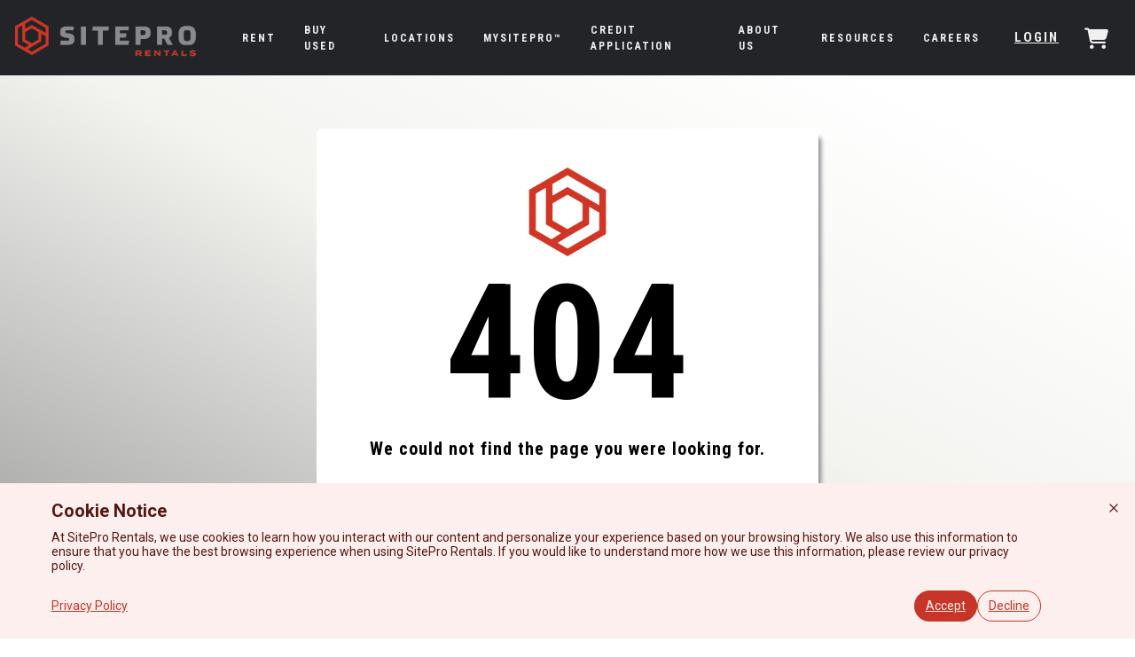

--- FILE ---
content_type: text/html; charset=utf-8
request_url: https://www.siteprorentals.com/jobs/1024
body_size: 1202
content:
<!DOCTYPE html>
<html lang="en">
  <head>
    <meta charset="utf-8" />
    <link rel="icon" href="/favicon.ico" />
    <meta name="viewport" content="width=device-width, initial-scale=1" />
    <link rel="preconnect" href="https://fonts.gstatic.com" />
    <link
      href="https://fonts.googleapis.com/css2?family=Roboto+Condensed:wght@400;700&family=Roboto:wght@200;400;500;700;900&display=swap"
      rel="stylesheet"
    />
    <meta
      name="google-site-verification"
      content="qOCCv0qpu6P0NNXcH4ioFJp2gfJp9_cn1efheI0yXtc"
    />
    <meta
      name="google-site-verification"
      content="lpjVxQihjEiOc_VBrDfjbQpFbDZ5K65i3s8Xc8Ja6wg"
    />
    <meta name="theme-color" content="#000000" />
    <!-- <meta name="title" content="SitePro Rentals" /> -->
    <!-- <meta name="description" content="Your Jobsite Is Our Jobsite" /> -->

    <meta property="og:type" content="website" />
    <meta property="og:title" content="SitePro Rentals" />
    <meta property="og:description" content="Your Jobsite Is Our Jobsite" />
    <meta property="og:image" content="/favicon_meta.png" />

    <meta property="twitter:card" content="SitePro Rentals" />
    <meta property="twitter:title" content="SitePro Rentals" />
    <meta
      property="twitter:description"
      content="Your Jobsite Is Our Jobsite"
    />
    <meta property="twitter:image" content="/favicon_meta.png" />

    <link rel="apple-touch-icon" href="/apple-touch-icon-152x152.png" />
    <link rel="manifest" href="/manifest.json" />
    <link
      rel="stylesheet"
      href="https://cdnjs.cloudflare.com/ajax/libs/font-awesome/6.4.2/css/all.min.css"
    />
    <!--For opt-out information on Visitor Intelligence, please visit: https://d41.co/-->
    <script
      type="text/javascript"
      async
      defer
      src="//paapi1154.d41.co/sync/"
    ></script>
    <script
      type="text/javascript"
      src="//cdn-0.d41.co/tags/dnb_coretag_v6.min.js"
    ></script>
    <script type="text/javascript">
      dnbvid.getData("paapi1154", "json", "T", {}, function (dnb_Data) {
        if (dnb_Data.status == 200) {
        }
      });
    </script>

    <!-- Google Tag Manager -->
    <script>
      (function (w, d, s, l, i) {
        w[l] = w[l] || [];
        w[l].push({ "gtm.start": new Date().getTime(), event: "gtm.js" });
        var f = d.getElementsByTagName(s)[0],
          j = d.createElement(s),
          dl = l != "dataLayer" ? "&l=" + l : "";
        j.async = true;
        j.src = "https://www.googletagmanager.com/gtm.js?id=" + i + dl;
        f.parentNode.insertBefore(j, f);
      })(window, document, "script", "dataLayer", "GTM-K6ZWJSV6");
    </script>
    <!-- End Google Tag Manager -->
    <script type="module" crossorigin src="/assets/index-DUeqYdpq.js"></script>
    <link rel="stylesheet" crossorigin href="/assets/index-BQ6KVdRT.css">
  </head>
  <body>
    <!-- Google Tag Manager (noscript) -->
    <noscript
      ><iframe
        src="https://www.googletagmanager.com/ns.html?id=GTM-K6ZWJSV6"
        height="0"
        width="0"
        style="display: none; visibility: hidden"
      ></iframe
    ></noscript>
    <!-- End Google Tag Manager (noscript) -->
    <noscript>You need to enable JavaScript to run this app.</noscript>

    <div id="root"></div>
    <!--
      This HTML file is a template.
      If you open it directly in the browser, you will see an empty page.

      You can add webfonts, meta tags, or analytics to this file.
      The build step will place the bundled scripts into the <body> tag.

      To begin the development, run `npm start` or `yarn start`.
      To create a production bundle, use `npm run build` or `yarn build`.
    -->
  </body>
</html>
